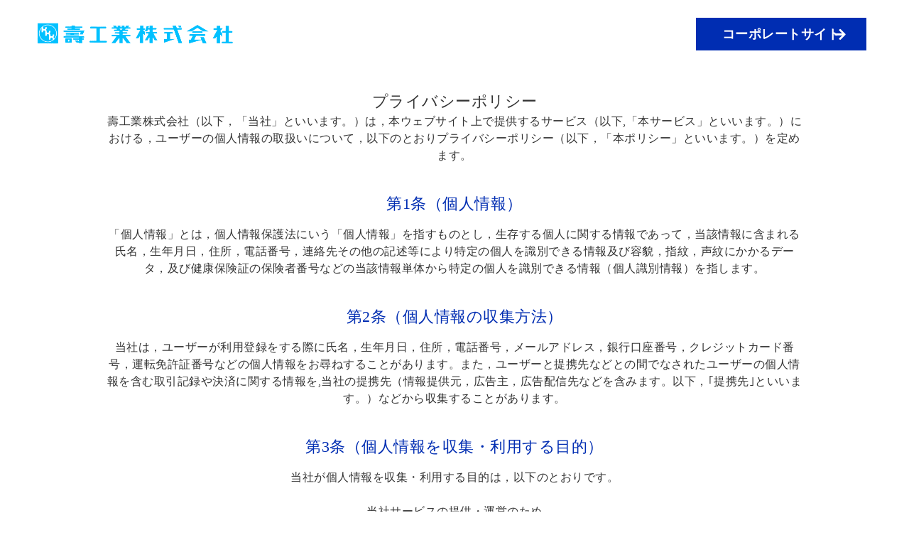

--- FILE ---
content_type: text/css
request_url: https://kotobukikogyo-recruit.com/css/style.css
body_size: 51486
content:
@charset "UTF-8";

@import url(//fonts.googleapis.com/earlyaccess/notosansjp.css);

	body{
		font-family: 'ヒラギノ明朝 Pro W3', '游明朝', serif;
		color:#333;
		letter-spacing: 0.5px;
		background:#fff;
		font-size: 16px;
	}

	.cv .num, .entry .inner, footer, h1.ttl {
		text-align: center
	}

    a{
		text-decoration: none;
	}

	.contact .tel, footer .tel, header .tel {
		font-family: 'ヒラギノ明朝 Pro W3', '游明朝', serif
		font-weight: 900;
	}
	.wrap{
		overflow: hidden;
	}
	h1, h2, h3{
		text-align: center;
	}
	h2, h3{
		font-weight: 400;
		font-size: 22px;
	}
	h2{
		padding-top: 30px;
	}
    h3{
		padding: 15px 0;
        font-weight: 500;
        color: #002DB2;
	}
	p{
		font-weight: 300;
	}

@media screen and (min-width: 768px)  {

	a {
	    text-decoration: none;
	    -webkit-transition: .3s ease-in-out;
	    -moz-transition: .3s ease-in-out;
	    -o-transition: .3s ease-in-out;
	    transition: .3s ease-in-out;
	}

	.sp {
		display: none;
	}

	#page-top {
		display: inline;
		position: fixed;
		bottom: 0;
		right: 3%;
		z-index: 3;
	}

	#page-top a{
		color:rgba(0,0,0,.7);
		font-size:46px;
	}
	.drawer-hamburger-icon, .drawer-hamburger-icon:after, .drawer-hamburger-icon:before {
		background-color: #fff;
	}

	.gnav h1 {
	    max-width: 284px;
	    flex: 1;
	}

	.gnav ul {
	    flex: 1;
    display: flex;
    display: -webkit-flex;
    max-width: 500px;
    margin-left: auto;
justify-content: flex-end;
	}
.gnav ul li {
    width: 50%;
}
	.kv .gnav {
		max-width: 1200px;
		margin: 0 auto;
		box-sizing: border-box;
		padding: 25px 10px;
		display: flex;
		display: -webkit-flex;
    align-items: center;
	}

	.kv_rinen_area_midashi {
	    background: #ccc;
	}

	.kv_rinen_area_midashi_title {
	    width: 440px;
	    margin: 0 auto;
	}

	.kv_rinen_area_contents {
		color: #FFF;
	}

	.kv_rinen_area_contents_list {
	    max-width: 640px;
	    margin: 0 auto;
	    padding: 80px 20px 80px 0;
	}

	.kv_rinen_area_contents_list_title {
	    font-size: 36px;
	    font-weight: 900;
	    margin-bottom: 50px;
	}

	.kv_rinen_area_contents_list_desc {
	    font-size: 18px;
	    line-height: 1.8;
	}

	.kv_about_area_midashi {
	    background: #ccc;
	}

	.kv_about_area_midashi_title {
	    width: 440px;
	    margin: 0 auto;
	}

	.kv_about_area_contents {
		height: 525px;
		background: url(../img/top-about-image.jpg) no-repeat center;
		background-size: cover;
		color: #FFF;
		position: relative;
	}

	.kv_about_area_contents_list {
	    max-width: 1200px;
	    margin: 0 auto;
	}

	.kv_about_area_contents_list_tag {
	    width: 560px;
	    height: 340px;
	    background: url(../img/bg_grid_black_02.png) repeat center;
	    padding: 30px;
	    box-sizing: border-box;
	    top: 50px;
	    position: relative;
	    float: right;
	}

	.kv_about_area_contents_list_title {
	    font-size: 23px;
	    line-height: 2;
	    padding-left: 10px;
	    background: rgba(0,191,255,0.75);
	    text-align: left;
	    font-weight: 900;
	    max-width: 375px;
	    margin-bottom: 20px;
	}

	.kv_about_area_contents_list_desc {
	    font-size: 18px;
	}

	.kv_recruit_area_contents {
		color: #FFF;
		position: relative;
		z-index: 1;
	}

	.kv_recruit_area_contents_list {
	    margin: 0 auto;
	    padding: 30px 20px;
	}

	.kv_recruit_area_contents_image {
		flex: 1;
	}

	.kv_recruit_area_contents_desc {
	    padding: 15px;
	}

	.kv_recruit_area {
	    position: relative;
	}

	.kv_recruit_area_button {
	    max-width: 720px;
	    margin: -60px auto 65px;
	    z-index: 2;
	    position: relative;
	}

	.kv_recruit_area_contents_desc_span {
	    display: inline-flex;
	}

	.kv_recruit_area_contents_desc_sub {
	    font-size: 24px;
	    color: #000;
	    margin-bottom: 10px;
	}

	.kv_recruit_area_contents_desc_block {
	    font-size: 18px;
	    line-height: 1.6;
	    color: #333;
	}

	.kv_recruit_area_contents_button {
	    margin: 20px 0 0;
	    text-align: right;
	}

	.footer_image {
		height: 500px;
		background: url(../img/top-footer-bg.jpg) center;
		background-size: cover;
	}

	.beneath_kv .gnav {
	    max-width: 1200px;
	    margin: 0 auto;
	    display: flex;
	    display: -webkit-flex;
	    max-height: 120px;
	    box-sizing: border-box;
	    padding: 10px 0;
	}

	.beneath_kv02 .gnav {
		width: 1200px;
		margin: 0 auto;
		height: 100px;
	}

	.beneath_kv03 .gnav {
		width: 1200px;
		margin: 0 auto;
		height: 100px;
	}

	.kv .inner {
	    
	    background-size: cover;
	    height: 600px;
	    z-index: 1;
	    position: relative;
	}

	.header-logo {
	    padding: 15px 0;
	}

	h2.ttl {
	    max-width: 1000px;
	    margin: 0 auto 36px;
	    font-size: 50px;
	    font-family: 'ヒラギノ明朝 Pro W3', '游明朝', serif;
	    font-weight: 500;
	    line-height: 1;
	    color: #000;
	    padding-bottom: 20px;
	    border-bottom: #000 1px dashed;
	}

	h2.ttl span {
	    margin-top: 10px;
	    font-size: 24px;
	    color: #000;
	    font-weight: 500;
	    display: block;
	}

	.thanks {
	    max-width: 980px;
			width: 90%;
	    margin: 0 auto;
	    text-align:center;
	}
	.inner_title_top {
	    top: 25%;
	    position: relative;
	    margin: 0 auto;
	    width: 740px;
	}

	.inner_title_top.index {
	    top: 40%;
}
	.inner_title_top_inner {
      text-align:center;
	}
    
    .inner_title_top_inner2 {
      text-align:center;
        position: relative;
        right: -28%;
	}

	.inner_title_bottom {
	    top: 260px;
	    position: relative;
	    margin: 0 auto;
	    width: 750px;
	    color: #FFF;
	    font-size: 48px;
	    background: rgba(199,111,11,0.6);
	    text-shadow: #AE6715 3px 3px;
	    line-height: 1.5;
	    padding-left: 20px;
	}

	.beneath_kv {
	}

	.beneath_kv02 {
	    background: #F28101;
	}

	.beneath_kv03 {
	    background: #F28101;
	}

	.beneath_kv_sub {
	    border-bottom: 1px solid #FFF;
	    color: #FFF;
	}

	.beneath_kv_sub p {
	    width: 1200px;
	    margin: 0 auto;
	    padding-bottom: 3px;
	}

	.beneath_kv .inner {
	    background: url(../img/mainv_pc-bg.png) no-repeat center;
	    background-size: cover;
	    height: 600px;
	    z-index: 1;
	    position: relative;
	}

	.beneath_kv .inner:before {
		z-index: -1;
	    /*content: "";*/
	    position: absolute;
	    width: 49%;
	    background: linear-gradient(to left bottom, rgba(255, 255, 255, 0) 50%, rgba(0, 0, 0, 0.6) 0%) no-repeat left bottom/100% 190%;
	    height: 600px;
	    top: 0;
	    left: 0;
	    overflow: hidden;
	    mix-blend-mode: multiply;
	}

	.beneath_kv .gnav h1 {
		max-width: 600px;
	    min-width: 400px;
	    display: inline-block;
	    margin: 10px 10px 0 0;
	}

	.beneath_kv .gnav ul {
	    padding-top: 20px;
	    display: flex;
	    display: -webkit-flex;
	    max-width: 500px;
	    margin-left: auto;
	}
	.beneath_kv .gnav ul li{
    width:50%;
  }
	.beneath_kv .gnav li:last-child {
		margin-left: 25px;
	}

	.beneath_kv .inner_desc {
	    max-width: 1200px;
	    margin: 0 auto;
	    top: 280px;
	    position: relative;
	}

	.beneath_kv02 .inner {
		background: url(../img/mainv_pc-bg02.jpg) no-repeat center;
	    background-size: cover;
	    height: 700px;
	    z-index: 1;
	}

	.beneath_kv02 .gnav h1 {
	    width: 600px;
	    display: inline-block;
	    margin-top: 10px;
	}

	.beneath_kv02 .gnav ul {
	    float: right;
	    padding-top: 20px;
	    display: flex;
	    display: -webkit-flex;
	}

	.beneath_kv02 .gnav li:last-child {
		margin-left: 25px;
	}

	.beneath_kv02 .inner_desc {
	    width: 1400px;
	    margin: 0 auto;
	}

	.beneath_kv03 .inner {
		background: url(../img/mainv_pc-bg03.jpg) no-repeat center;
	    background-size: cover;
	    height: 700px;
	    z-index: 1;
	}

	.beneath_kv03 .gnav h1 {
	    width: 600px;
	    display: inline-block;
	    margin-top: 10px;
	}

	.beneath_kv03 .gnav ul {
	    float: right;
	    padding-top: 20px;
	    display: flex;
	    display: -webkit-flex;
	}

	.beneath_kv03 .gnav li:last-child {
		margin-left: 25px;
	}

	.beneath_kv03 .inner_desc {
	    width: 1400px;
	    margin: 0 auto;
	}

	.beneath_about_midashi {
		background: #ccc;
	}

	.beneath_about_midashi_title {
	    width: 440px;
	    margin: 0 auto;
	}



	.beneath_pk_list {
	    width: 1200px;
	    margin: 10px auto;
	    font-size: 14px;
	    color: #666666;
	}

	.beneath_logo_area {
	    background: #FFF5EA;
	}

	.beneath_logo_area_contents {
		width: 1200px;
		margin: 0 auto;
		display: flex;
	    display: -webkit-flex;
	    height: 600px;
	}

	.beneath_logo_area_contents_left {
	    width: 600px;
	    padding: 60px 0;
	    text-align: center;
	}

	.beneath_logo_area_contents_left_title {
	    font-size: 32px;
	    border-bottom: 1px solid #F28101;
	    width: 440px;
	    margin: 60px auto 30px;
	}

	.beneath_logo_area_contents_left_desc {
	    width: 410px;
	    margin: 0 auto;
	    font-size: 18px;
	    line-height: 1.8;
	}

	.beneath_logo_area_contents_right {
	    width: 600px;
	}

	.beneath_logo_area_contents_right_block {
		margin: 120px auto;
	    width: 600px;
	    height: 350px;
	    background: #FFF;
	}

	.beneath_about {
	}

	.beneath_about_contents {
		min-height: 465px;
		display: flex;
	    display: -webkit-flex;
	}

	.beneath_about_contents_left {
		flex: 1;
		background: url(../img/beneath_about_image.png);
		background-size: cover;
	}

	.beneath_about_contents_right {
		flex: 1;
		padding: 50px 10px;
	}

	.beneath_about_contents_right_title {
		font-size: 24px;
		font-weight: 900;
		margin-bottom: 30px;
		padding-left: 50px;
	}

	.beneath_about_contents_right_contents {
		font-size: 18px;
		max-width: 530px;
		padding-left: 50px;
	}

	.beneath_point_contents {
		height: 400px;
		background: #f9f9f9;
	}

	.beneath_point_midashi {
		background: #ccc;
	}

	.beneath_point_midashi_title {
	    width: 440px;
	    margin: 0 auto;
	}

	.beneath_point_contents_list {
	    max-width: 760px;
	    margin: 0 auto;
	    display: flex;
	    padding: 20px 0;
	}

	.beneath_point_contents_list_box {
	    height: 360px;
	    max-width: 360px;
	    box-sizing: border-box;
	    border: 4px solid #ccc;
	    background: #000;
	    flex: 1;
	    text-align: center;
	    padding: 80px 0 0 0;
	}

	.beneath_point_contents_list_box:first-child {
		margin-right: 40px;
	}


	.beneath_checkpoint {
	    width: 102%;
	    background: url(../img/recruit_bg.png) repeat-x;
	    background-position-y: 60px;
	    transform: rotate(-3deg);
	    margin-left: -1%;
	    margin-bottom: 60px;
	}

	.beneath_checkpoint_contents {
		width: 1200px;
		margin: 0 auto;
		transform: rotate(3deg);
	}

	.beneath_checkpoint_contents_title_sub {
	    font-weight: bold;
	    text-align: center;
	    margin: 25px 0;
	    font-size: 24px;
	}

	.beneath_checkpoint_contents_list {
	    margin-top: 60px;
	}

	.beneath_checkpoint_contents_list_area {
	    display: flex;
	    display: -webkit-flex;
	}

	.beneath_checkpoint_contents_list_area_title {
	    width: 420px;
	    text-align: center;
	}

	.beneath_checkpoint_contents_list_area_desc_title {
		width: 760px;
	    background: #7EC14D;
	    font-size: 27px;
	    color: #FFF;
	    padding-left: 10px;
	}

	.beneath_checkpoint_contents_list_area_desc_states {
	    font-size: 18px;
	    margin-top: 30px;
	}

	.beneath_hiring {
	    /*height: 560px;*/
	    background: #002DB2 url(../img/hiring-bg.jpg) no-repeat center top;
      background-size:cover;
position:relative;
	}

	.beneath_hiring_contents {
	    max-width: 1200px;
	    padding: 120px 40px;
	    margin: 0 auto;
	    text-align: center;
	}

	.beneath_hiring_contents_area {
	    padding: 40px 0;
	    box-sizing: border-box;
	    display:flex;
    justify-content: space-between;
align-items:center;
	}

	.beneath_hiring_contents_area_list {
    color:#fff;
    text-shadow: #000 0 0 4px;
	}
.beneath_hiring_contents_area_button{
width:45%;
}
.beneath_hiring_contents_area_button a{
margin:15px 0;
}
	.beneath_hiring_contents_ttl{
    font-weight: bold;
    font-size: 36px;
	}

	.beneath_hiring_contents_phone{
	    font-size: 40px;
	    font-weight: bold;
	    font-family: 'ヒラギノ明朝 Pro W3', '游明朝', serif;
	    margin: 20px 0 0;
	}
	.beneath_hiring_contents_notice{
	    font-size: 24px;
	    font-weight: bold;
	}


	.beneath_hiring_contents_area_button {
		margin-bottom: 15px;
	}

	.beneath_jobdescription {
		margin-top: 30px;
	}

	.beneath_jobdescription_contents01 {
	    display: flex;
	    display: -webkit-flex;
max-width:1000px;
margin:auto;
	}

	.beneath_jobdescription_contents01:nth-child(n+2) {
margin-top:30px;
}
	.beneath_jobdescription_contents01_left {
		flex: 1;
	}

	.beneath_jobdescription_contents01_left.pict2{
		flex: 1;
	    background: url(../img/job_image02.png);
	}

	.beneath_jobdescription_contents01_right {
	    flex: 1;
	    padding:  10px 10px 100px;
	}

	.beneath_jobdescription_contents01_right_title {
	    font-size: 24px;
	    font-weight: 900;
	    margin-bottom: 30px;
	    padding-left: 50px;
	}

	.beneath_jobdescription_contents01_right_contents {
	    font-size: 18px;
	    max-width: 530px;
	    padding-left: 50px;
	}

	.beneath_jobdescription_contents02 {
	    height: 465px;
	    display: flex;
	    display: -webkit-flex;
	}

	.beneath_jobdescription_contents02_right {
		flex: 1;
	    background: url(../img/job_image02.png);
	    background-size: cover;
	}

	.beneath_jobdescription_contents02_left {
	    flex: 1;
	    background: url(../img/bg_grid_navy_01.png);
	    padding: 100px 0 0 10px;
	}

	.beneath_jobdescription_contents02_left_title {
	    color: #ccc;
	    font-size: 24px;
	    font-weight: 900;
	    margin-bottom: 30px;
	}

	.beneath_jobdescription_contents02_left_contents {
	    color: #FFF;
	    font-size: 18px;
	    max-width: 530px;
	}

	.beneath_jobdescription_midashi {
		background: #ccc;
	}

	.beneath_jobdescription_midashi_title {
	    width: 440px;
	    margin: 0 auto;
	}

	.beneath_jobdescription_contents02_left_area {
	    max-width: 580px;
	    float: right;
	    padding-right: 50px;
	}

	.beneath_career {
	}

	.beneath_career_midashi {
		background: #ccc;
	}

	.beneath_career_midashi_title {
	    width: 440px;
	    margin: 0 auto;
	}

	.mb20 {
		margin-bottom: 20px;
	}


	.beneath_career_contents {
		background: url(../img/bg_grid_blue_01.png);
		min-height: 380px;
	}

	.beneath_career_contents_image {
	    max-width: 1080px;
	    margin: 0 auto;
	    padding: 40px 0px;
	}

	.beneath_career_contents_area {
	    margin-top: 70px;
	    text-align: center;
	}


	.beneath_welfare_midashi {
		background: #ccc;
	}

	.beneath_welfare_midashi_title {
	    width: 440px;
	    margin: 0 auto;
	}

	.beneath_welfare_contents_area {
	    max-width: 1200px;
	    margin: 0 auto;
	    display: flex;
      justify-content: center;
	    padding: 20px 10px;
	}

	.beneath_welfare_contents_area_list {
	    max-width: 350px;
	    box-sizing: border-box;
	    flex: 1;
	    margin-right: 20px;
	    text-align: center;
	    padding: 30px 0 0 0;
	}

	.beneath_welfare_contents_area_list:last-child {
		margin-right: 0;
	}

	.beneath_interview {
	}

	.beneath_interview_midashi {
		background: #ccc;
	}

	.beneath_interview_midashi_title {
	    width: 440px;
	    margin: 0 auto;
	}

	.beneath_interview_contents_list01 {
		display: flex;
max-width:1000px;
margin:auto;
	}

	.beneath_interview_contents_list01_image {
		flex: 1;
		background-size: cover;
		position: relative;
	}
	.beneath_interview_contents_list01_image.pict2 {
		background: url(../img/interview_image02.png) no-repeat center;
	}

	.beneath_interview_contents_list01_image_box {
    position: relative;
    display: inline-block;
    padding: 30px;
    font-size: 36px;
    color: #fff;
    font-weight: bold;
    text-shadow: #000 0 0 4px;
	}

	.beneath_interview_contents_list01_contents {
		flex: 1;
		padding-bottom: 20px;
	}

	.beneath_interview_contents_list01_contents_box {
	    max-width: 560px;
	    padding: 20px 30px;
	    background: rgba(0,0,0,0.5);
	    margin: 20px 0 0 20px;
	}

	.beneath_interview_contents_list01_contents_box_title {
	    font-size: 21px;
	    font-weight: 900;
	    line-height: 2;
	}

	.beneath_interview_contents_list01_contents_box_contents {
	    font-size: 18px;
	}

	.beneath_interview_contents_list02 {
		display: flex;
		min-height: 600px;
	}

	.beneath_interview_contents_list02_image {
		flex: 1;
		background: url(../img/interview_image02.png) no-repeat center;
		background-size: cover;
		position: relative;
	}

	.beneath_interview_contents_list02_image_box {
	    position: relative;
	    top: 200px;
	}

	.beneath_interview_contents_list02_contents {
		flex: 1;
		background: url(../img/bg_grid_navy_01.png) repeat;
		padding-bottom: 20px;
	}

	.beneath_interview_contents_list02_contents_box {
	    max-width: 560px;
	    padding: 20px 30px;
	    background: rgba(0,0,0,0.5);
	    float: right;
	    margin: 20px 20px 0 0;
	}

	.beneath_interview_contents_list02_contents_box_title {
	    color: #ccc;
	    font-size: 21px;
	    font-weight: 900;
	    line-height: 2;
	}

	.beneath_interview_contents_list02_contents_box_contents {
	    color: #FFF;
	    font-size: 18px;
	}

	.beneath_message {
padding-top:100px;
	}

	.beneath_message_midashi {
		background: #ccc;
	}

	.beneath_message_midashi_title {
	    width: 440px;
	    margin: 0 auto;
	}

	.beneath_message_contents {
	}

	.beneath_message_contents_list {
	    max-width: 1000px;
	    margin: 0 auto;
	    display: flex;
	    position: relative;
	}

	.beneath_message_contents_list_left {
	    font-size: 36px;
	    color: #FFF;
	    top: 50px;
	    position: relative;
	    left: 50px;
      text-shadow:#000 0 0 4px;
	}

	.beneath_message_contents_list_right {
	    margin-left: auto;
	    position: absolute;
	    bottom: 0;
	    right: 0;
	}

	.beneath_message_desc {
		min-height: 340px;
	}

	.beneath_message_desc_contents {
		max-width: 1200px;
		margin: 0 auto;
		display: flex;
	}

	.beneath_message_desc_left {
		flex: 1;
		padding-top: 50px;
	}

	.beneath_message_desc_left_box {
	    font-size: 24px;
	    color: #001F5F;
	    line-height: 1.3;
	    margin: 0 10px 20px 20px;
	    font-weight: 500;
	}

	.beneath_message_desc_right {
		flex: 1;
		padding: 30px 0;
	}

	.beneath_message_desc_right_contents {
	    font-size: 18px;
	    font-weight: 500;
	    line-height: 2;
	    color: #000;
	    max-width: 510px;
	    margin: 0 auto;
	}
	.beneath_message_contents_list_right .name{
    display: block;
    padding: 30px;
    font-size: 36px;
    color: #fff;
    font-weight: bold;
    background: rgba(0,0,0,.7);
    text-shadow: #000 0 0 4px;
  }

	.beneath_message_contents_list_right .name small{
    display: inline-block;
    font-size: 24px;
  }

.beneath_message_desc_subject {
	    font-size: 24px;
    font-weight: bold;
	    margin-bottom: 1em;
	}

	.beneath_guideline {
	}

	.beneath_guideline_contents {
	}

	.beneath_guideline_midashi {
		background: #ccc;
	}

	.beneath_guideline_midashi_title {
	    width: 440px;
	    margin: 0 auto;
	}

	.beneath_guideline_contents_table table {
		background: #FFF;
		max-width: 1000px;
		margin: 0 auto;
	}

	.beneath_guideline_contents_table table th, .beneath_guideline_contents_table table td {
	    padding: 40px 10px;
	    border-bottom: dotted 1px #ccc;
	}

	.beneath_guideline_contents_table a {
	    text-decoration: none;
	}

	.beneath_entry {
	}

	.beneath_entry_midashi {
		background: #ccc;
	}

	.beneath_entry_midashi_title {
	    width: 440px;
	    margin: 0 auto;
	}

	.beneath_entry_contents  {
		padding: 0 0 30px;
	}

	.entry_form_contents {
	    margin: 0 auto;
	    max-width: 1000px;
	    padding: 0 30px;
	}

	.entry_form_contents form {
	    max-width: 1000px;
	    margin: 0 auto;
	    text-align: left;
	}

	.entry_form_contents form dl {
	    margin-bottom: 55px;
	}

	.entry_form_contents form dt {
	    margin: 0 10px 10px 0;
	    font-weight: bold;
	}

	.entry_form_contents form dl.first {
	    display: flex;
	    align-items: center;
	}

	.entry_form_contents form dl.list dt {
	    font-weight: 500;
	}

	.entry_form_contents form dl.list dt {
	    font-weight: bold;
	    padding: 12px 5px 0 0;
	    vertical-align: top;
	}

	.entry_form_contents form dl.first dd {
	    font-weight: bold;
	    font-size: 28px;
	}

	.entry_form_contents form input[type="text"], 
    .entry_form_contents form input[type="tel"], 
    .entry_form_contents form input[type="email"], 
    .entry_form_contents form input[type="number"], 
    .entry_form_contents form textarea {
	    max-width: 1000px;
	    width: 100%;
	    padding: 10px 20px;
	    background: #fff;
	    border-radius: 4px;
	    font-size: 1.5em;
	}

	.entry_form_contents form select {
	    padding: 20px;
	    background: #fff;
	    border: #bbb solid 1px;
	    border-radius: 3px;
	}

	.entry_form_contents form .sbtn input {
	    border: 0px;
	    width: 500px;
	    background: #002DB2 url(../img/icon_arrow01.png) 95% no-repeat;
	    color: #fff;
	    font-size: 26px;
	    font-weight: 600;
	    padding: 25px 0;
        cursor: pointer;
	}
    
    .entry_form_contents form .sbtn input:hover {
	    opacity: 0.7;
	}

	.entry_form_contents form .sbtn {
		text-align: center;
	}

	.entry_form_contents form dt span {
	    display: inline-block;
	    line-height: 1em;
	    background: #f5a500;
	    color: #fff;
	    font-size: 0.85em;
	    font-weight: normal;
	    padding: 6px;
	    margin: 0 0 0 15px;
	}

	.recruit {
	    width: 100%;
	    margin: 100px 0 0;
	}

	.recruit_contents {
		width: 1200px;
		margin: 0 auto;
		background: url(../img/top_contents_bg02.png) bottom no-repeat;
		padding: 0 0 100px;
	}

	.recruit_contents_title {
	    width: 285px;
	    height: 60px;
	    margin: 0 auto 50px;
	    background: url(../img/kv_logo_title_bg.png) bottom no-repeat;
	    text-align: center;
	    font-size: 36px;
	}

	.recruit_contents_area {
	    display: flex;
	    display: -webkit-flex;
	    -webkit-justify-content: flex-start;
    	justify-content: flex-start;
    	height: 450px;
    	margin-bottom: 40px;
	}

	.recruit_contents_area_image {
        width: 600px;
        height: 450px;
    }

    .area_image01 {
        background: url(../img/recruit_img01.png) no-repeat;
    }

    .area_image02 {
        background: url(../img/recruit_img02.png) no-repeat;
    }

    .area_image03 {
        background: url(../img/recruit_img03.png) no-repeat;
    }

    .recruit_contents_area_image_title {
	    width: 100px;
	    height: 100px;
	    border: 1px solid #F28101;
	    background: #FFF;
	    text-align: center;
	    padding: 35px 0;
	}

	.recruit_contents_area_desc {
	    width: 600px;
	    background: url(../img/recruit_contents_bg.png) no-repeat;
	    background-position-y: 60px;
	}

	.recruit_contents_area_desc_title {
		color: #F28003;
	    line-height: 1.3;
	    font-size: 24px;
	    font-weight: bold;
	    padding-left: 70px;
	    margin: 100px 0 20px;
	}

	.recruit_contents_area_desc_detail {
	    font-size: 18px;
	    line-height: 1.5;
	    padding: 0 70px;
	    min-height: 100px;
	}

	.recruit_contents_area_desc_button {
	    width: 540px;
	    margin: 30px auto;
	}

	.mt60 {
		margin-top: 60px;
	}

	.mb30 {
		margin-bottom: 30px;
	}



	a[href^="tel:"] {
		pointer-events: none
	}

	.telpopup-open{
		pointer-events: none
	}

	footer {
	}

	.footer_contents {
	    max-width: 1200px;
	    margin: 0 auto;
	    display: flex;
	}

	.footer_copyright {
	    background: #002DB2;
	    font-size: 12px;
	    line-height: 20px;
	    padding: 30px 0;
	    color: #FFF;
	}

	.footer_contents_logo {
	    flex: 1;
	    padding: 30px;
	}

	.footer_contents_about {
		font-size: 16px;
		line-height: 2;
		padding-top: 15px;
		flex: 3;
		text-align: left;
		margin-right: 15px;
	}

	.footer_contents_about span {
	    font-size: 21px;
	    font-weight: bold;
	}

	.footer_contents_about p:first-child {
	    margin-bottom: 10px;
	}

	.footer_contents_btn {
		flex: 3;
	    padding-top: 30px;
	}

	.footer_contents_recruit {
	    display: flex;
	    justify-content: space-between;
	    width: 450px;
	    margin: 50px auto;
	}

	.footer_contents_button {
	    flex: 2;
	    top: 50px;
	    position: relative;
	    margin-right: 10px;
	}


}


@media screen and (max-width:767px) {

	.kv .inner {
		display: none;
	}

	.pc {
	    display: none;
	}

	body {
		font-size: 16px;
	}

	header.nav {
		width: 100%;
		position: fixed;
		background: #002DB2;
		left: 0;
		top: 0;
		z-index: 2
	}

	ul.lcmenu1 {
		display: flex;
		align-items: center;
		padding-top: 10px;
		padding-bottom: 10px;
		padding-left: 10px
	}
	ul.lcmenu1 li {
		margin: 0 3px
	}
	ul.lcmenu1 li img {
		width: auto;
		height: 30px
	}
	ul.lcmenu1 li:first-child {
		border: 2px solid #fff;
		border-radius: 5px;
		height: 30px;
		width: 30px;
		text-align: center;
		line-height: 30px;
		font-size: 18px;
		margin-right: 5px;
		color:#002DB2;
	}
	ul.lcmenu1 .entry a {
		color:#002DB2;
    background:#fff;
		border: #fff 2px solid;
		padding: 4px 10px;
		border-radius: 4px;
		font-size: 16px;
	}
	ul.lcmenu1 li:first-child a {
		display: block;
		color: #fff
	}

	.entry h1{
		max-width: 146px;
		width: 100%;
		margin: 0 auto;
	}
	.entry h2 {
		padding-bottom:30px;
		border-bottom: #866026 1px solid;
		text-align: center;
		margin-bottom: 35px;
	}

	.drawer-nav {
		background-color: #002DB2;
		color: #fff;
		z-index: 9999
	}
	.drawer-hamburger {
		background: #dbe4ff!important;
		padding: 9px 0 0;
		height: 41px;
		font-size: 12px;
		width: 72px;
		text-align: center;
		line-height: 1.4;
		font-weight: 700
	}
	.drawer-nav ul li {
		border-bottom: 1px solid rgba(255, 255, 255, .4);
		font-size: 13px;
		font-weight: 700
	}
	.drawer-nav ul li:last-child a:before {
		content: ""
	}
	.drawer-nav ul li a {
		color: #fff;
		display: block;
		padding: 17px 15px
	}
	.drawer--right{
		right: 25rem;
	}

	.telpopup-open,
	.telpopup-close {
	cursor: pointer;
	}
	#telpopup-frame{
		background:rgba(0,0,0,0.6);
		width:100%;
		height:100%;
		position:fixed;
		top:0;
		left:0;
		z-index:999999;
	}
	#telpopup-frame-inner{
		position: fixed;
		width:90%;
		top: 50%;
		left: 50%;
		-moz-transform: translate(-50%, -50%);
		-webkit-transform: translate(-50%, -50%);
		-o-transform: translate(-50%, -50%);
		-ms-transform: translate(-50%, -50%);
	}
	.telpopup-close{
		padding:30px 0 0 0;
	}
	.telpopup-close img{
		vertical-align:bottom;
	}
	.telpopup-close a{
		font-size:0.9rem;
		line-height:1.0;
		text-decoration:none;
		background:#fff;
		border-radius:5px;
		display:block;
		text-align:center;
		padding:20px 0;
		color:#002DB2;
		font-weight:bold;
	}
	#telpopup-gotel{
		font-size:0.9rem;
		line-height:1.7;
		text-decoration:none;
		background:#002DB2;
		border-radius:5px;
		display:block;
		text-align:center;
		padding:20px 15px 18px;
		color:#fff;
	}
	#telpopup-shop{
		font-size:1.2rem;
		line-height:1.7;
	}
	#telpopup-gotel img{
		vertical-align:baseline;
	}
	#telpopup-gotel a{
		color:#fff;
		font-size:1.75rem;
		line-height:1.7;
		font-weight: 900;
		font-family: 'ヒラギノ明朝 Pro W3', '游明朝', serif;
		/* color: #fff;*/
	}
	#telpopup-stelb{
		padding:10px 0 5px 0;
	}
	#telpopup-stelb dl{
		margin:0 0 10px 0;
	}
	#telpopup-stelb dt{
		font-weight:bold;
		line-height:1em;
	}
	#telpopup-stelb dd:last-of-type{
		font-size:0.9em;
	}
	.tellink{
		pointer-events:none;
		text-decoration:none;
		color:#fee645;
	}

	.kv_logo_area {
		position: relative;
	    text-align: center;
	}

	.kv_logo_title {
	    width: 90%;
	    height: 50px;
	    margin: 0 auto 30px;
	    background: url(../img/kv_logo_title_bg.png) bottom no-repeat;
	    text-align: center;
	    font-size: 25px;
	}

	.kv_logo_desc {
	    width: 90%;
	    margin: 0 auto 50px;
	}

	.kv_logo_image {
	    width: 90%;
	    margin: 0 auto;
	    height: auto;
	}

	.kv_rinen_area_midashi {
		background: #ccc;
		text-align: center;
		padding: 0 20px;
	}


	.kv_rinen_area_contents_list_title {
	    text-align: center;
	    font-size: 24px;
	    font-weight: 900;
	    color: #FFF;
	    padding: 20px 0 30px;
	}

	.kv_rinen_area_contents_list_desc {
	    color: #FFF;
	}

	.kv_rinen_area_contents_list_desc br {
		
	}

	.kv_rinen_area_contents_list {
	    padding: 0 20px 30px;
	}

	.kv_about_area_midashi {
		background: #ccc;
		text-align: center;
		padding: 0 20px;
	}

	.kv_about_area_contents {
	    background: url(../img/about_image.png) top center;
	    padding: 50px 20px 50px 100px;
	    background-size: cover;
	}

	.kv_about_area_contents_list {
	    max-width: 450px;
	    margin-left: auto;
	    padding: 20px;
	    background: url(../img/bg_grid_black_02.png);
	}

	.kv_about_area_contents_list_title {
	    background: rgba(0,191,255,0.75);
	    color: #FFF;
	    font-size: 21px;
	    font-weight: 500;
	    line-height: 1;
	    padding: 10px 0 10px 10px;
	}

	.kv_about_area_contents_list_desc {
	    color: #FFF;
	    line-height: 1.5;
	    padding: 20px 0;
	}

	.kv_recruit_area_button {
	    position: relative;
	    z-index: 2;
	    margin: -30px 0 0 0px;
	    padding: 0 30px;
	}

	.kv_recruit_area {
	    position: relative;
	}


	.kv_recruit_area_contents {
		z-index: 1;
	}

	.kv_recruit_area_contents_image img {
	    width: 100%;
	}

	.kv_recruit_area_contents_image {
	    max-height: 300px;
	    overflow: hidden;
	}

	.kv_recruit_area_contents_desc {
	    margin: 20px 0 0;
	    padding: 15px;
	}

	.kv_recruit_area_contents_desc_span {
	    display: flex;
	}

	.kv_recruit_area_contents_desc_span_list {
	    background: #000;
	    padding: 0 10px;
	    margin-right: 10px;
	    color: #FFF;
	    font-size: 20px;
	    font-weight: 500;
	}

	.kv_recruit_area_contents_desc_span_list span {
	}


	.kv_recruit_area_contents_desc_sub {
	    font-size: 20px;
	    color: #000;
	}

	.kv_recruit_area_contents_desc_block {
	    padding: 15px 0;
	}


	.recruit_contents_title {
	    width: 90%;
	    height: 50px;
	    margin: 0 auto 30px;
	    background: url(../img/kv_logo_title_bg.png) bottom no-repeat;
	    text-align: center;
	    font-size: 25px;
	}

	.recruit_contents_area {
		width: 90%;
		margin: 0 auto;
	}

	.recruit_contents_area_desc {
	    background: rgba(255,244,234,0.5);
	    padding: 20px 10px;
	    box-sizing: border-box;
	    margin: 20px 0;
	}

	.recruit_contents_area_desc_title {
	    color: #F28003;
	    line-height: 2;
	    font-size: 18px;
	    font-weight: bold;
	    margin: 20px 0;
	}

	.recruit_contents_area_desc_detail {
	    font-size: 14px;
	    line-height: 1.5;
	    padding: 0 10px;
	    margin-bottom: 20px;
	}

	.kv_recruit_area_contents_button {
	    text-align: center;
	}

	footer {
	}

	footer .inner{
		padding: 40px 0 20px;
	}
	footer .inner .flexbox img{
		width: 92.5px;
		margin: 0 auto 25px;
	}
	footer .inner .flexbox p{
		width: 240px;
		margin: 0 auto;
		font-size: 12px;
		text-align: center;
	}
	footer .inner .flexbox p span{
		font-size: 14px;
		font-weight: bold;
		padding-bottom: 30px;
	}
	footer .inner .flexbox span.small {
		font-size: 10px;
		font-weight: normal;
		padding-bottom: 0;
		line-height: 6;
	}

	.footer_contents {
	}

	.footer_contents_logo {
		width: 90%;
		margin: 0 auto;
		-webkit-box-ordinal-group: 2;
	    -webkit-order: 1;
	    -ms-flex-order: 1;
	    order: 1;
	}

	.footer_contents_button {
	    margin-bottom: 15px;
	}

	.footer_contents_logo img {
	    margin: 25px auto;
    }

	.footer_contents_about {
		width: 90%;
		margin: 0 auto;
		-webkit-box-ordinal-group: 3;
	    -webkit-order: 2;
	    -ms-flex-order: 2;
	    order: 2;
	}

	.footer_contents_btn {
		width: 90%;
		margin: 0 auto 20px;
		-webkit-box-ordinal-group: 4;
	    -webkit-order: 4;
	    -ms-flex-order: 4;
	    order: 4;
	}

	.footer_contents_btn img {
		width: 100%;
		max-width: 280px;
	}

	.footer_contents_about {
		font-size: 14px;
		margin-bottom: 20px;
	}

	.footer_contents_about span {
		font-weight: bold;
	}

	#page-top {
	    display: inline;
	    position: fixed;
	    bottom: 0;
	    right: 3%;
	    z-index: 3;
      font-size: 46px;
	}

	.footer_sns {
	    display: flex;
	    width: 80px;
	    margin: 0 auto 20px;
	}

	.footer_sns_ame {
	    margin-left: 20px;
	}

	.footer_copyright {
	    background: #002DB2;
	    font-size: 12px;
	    line-height: 20px;
	    padding: 20px 0;
	    color: #FFF;
	}

	.kv_logo {
	    width: 30%;
	    margin: 0 auto;
	}

	.kv_logo img {
		width: 100%;
	}

	.pc {
	    display: none;
	}

	.beneath_logo_area {
	    background: #FFF5EA;
	}

	.beneath_logo_area_contents_left_logo {
		width: 30%;
	    margin: 0 auto;
	}

	.beneath_logo_area_contents_left_logo img {
		width: 100%;
	}

	.beneath_logo_area_contents_left_title {
	    font-size: 25px;
	    border-bottom: 1px solid #F28101;
	    width: 90%;
	    margin: 30px auto 15px;
	    text-align: center;
	}

	.beneath_logo_area_contents_left_desc {
	    width: 80%;
	    margin: 0 auto 20px;
	    font-size: 14px;
	    line-height: 1.8;
	    text-align: center;
	}

	.beneath_logo_area_contents_right {
		width: 90%;
		margin: 0 auto;
	}

	.beneath_pk {
	    padding: 15px 10px;
	    font-size: 13px;
	}

	.beneath_about_midashi {
	    background: #ccc;
	    text-align: center;
	    padding: 0 20px;
	}

	.beneath_about_contents {
	    display: flex;
	    flex-direction: column;
	    flex-wrap: wrap;
	}

	.beneath_about_contents_left {
	    background: url(../img/beneath_about_image.png);
	    min-height: 300px;
	    background-size: cover;
	}

	.beneath_about_contents_right {
	    padding: 30px 20px;
	}

	.beneath_about_contents_right_title {
	    font-size: 21px;
	    font-weight: 900;
	    line-height: 1.2;
	}

	.beneath_about_contents_right_contents {
	    padding: 20px 0 0;
	}

	.beneath_point_midashi {
		background: #ccc;
	    text-align: center;
	    padding: 0 20px;
	}

	.beneath_point_contents_list_box {
	    height: 300px;
	    max-width: 300px;
	    box-sizing: border-box;
	    border: 4px solid #ccc;
	    background: #000;
	    flex: 1;
	    text-align: center;
	    padding: 50px 0 0 0;
	    margin-bottom: 15px;
	}

	.beneath_point_contents_list_box:last-child {
		margin-bottom: 0;
	}

	.beneath_point_contents {
		background: url(../img/bg_grid_blue_01.png);
		padding: 30px 20px;
	}

	.beneath_point_contents_list {
	    margin: 0 auto;
	    max-width: 300px;
	}

	.beneath_hiring {
      background: url(../img/hiring-bg_sp.jpg) no-repeat center center;
      background-size: cover;
	    padding: 40px 15px;
	    margin-bottom: 30px;
	}

	.beneath_hiring_contents_area {
		padding: 20px 0px;
		text-align: center;
	}

	.beneath_hiring_contents_area_list {
	    margin-bottom: 20px;
	    color:#fff;
	    text-shadow: #000 0 0 4px;
	}
		.beneath_hiring_contents_ttl{
	    font-weight: bold;
	    font-size:22px;
		}

		.beneath_hiring_contents_phone{
		    font-size: 38px;
		    font-weight: bold;
		    margin: 20px 0 10px;
		}
		.beneath_hiring_contents_notice{
		    font-weight: bold;
		}

	.beneath_hiring_contents_area_button a{
	    margin-bottom: 15px;
	}

	.beneath_jobdescription_midashi {
		background: #ccc;
	    text-align: center;
	    padding: 0 20px;
	}

	.beneath_jobdescription_contents01_left {
	}

	.beneath_jobdescription_contents01_left.pict2 {
	    background: url(../img/job_image02.png) center;
	}

	.beneath_jobdescription_contents01_right {
	    padding: 30px 20px;
	}

	.beneath_jobdescription_contents01_right_title {
	    font-size: 21px;
	    font-weight: 900;
	    line-height: 1.2;
	}

	.beneath_jobdescription_contents01_right_contents {
	    padding: 20px 0 0;
	}

	.beneath_jobdescription_contents02 {
	    display: flex;
	    flex-direction: column;
	    flex-wrap: wrap;
	}

	.beneath_jobdescription_contents02_right {
		min-height: 300px;
	    background: url(../img/job_image02.png) center;
	    background-size: cover;
	    order: 1;
	}

	.beneath_jobdescription_contents02 {
	    display: flex;
	    flex-direction: column;
	    flex-wrap: wrap;
	}

	.beneath_jobdescription_contents02_left {
		padding: 30px 20px;
    	background: url(../img/bg_grid_navy_01.png);
	    order: 2;
	}

	.beneath_jobdescription_contents02_left_title {
	    color: #ccc;
	    font-size: 21px;
	    font-weight: 900;
	    line-height: 1.2;
	}

	.beneath_jobdescription_contents02_left_contents {
		color: #FFF;
	    padding: 20px 0 0;
	}

	.beneath_career_midashi {
		background: #ccc;
	    text-align: center;
	    padding: 0 20px;
	}

	.beneath_career {
	}

	.beneath_career_contents {
	    padding: 30px 20px;
	    background: url(../img/bg_grid_blue_01.png);
	}

	.beneath_welfare_midashi {
		background: #ccc;
	    text-align: center;
	    padding: 0 20px;
	}

	.beneath_welfare_contents_area_list {
	    margin-bottom: 20px;
	    text-align: center;
	}

	.beneath_welfare_contents_area {
	    width: 300px;
	    margin: 0 auto;
	}

	.beneath_welfare_contents {
	    padding: 20px 10px;
	}

	.beneath_interview_midashi {
		background: #ccc;
	    text-align: center;
	    padding: 0 20px;
	}


	.beneath_interview_contents_list01_image.pict2 {
	    background: url(../img/interview_image02_sp.png) top left;
	    background-size: cover;
	}

	.beneath_interview_contents_list01_contents {
	    padding: 20px;
	}

	.beneath_interview_contents_list01_contents_box {
	    background: rgba(0,0,0,0.5);
	    margin-bottom: 15px;
	    padding: 10px 15px;
	}

	.beneath_interview_contents_list01_contents_box_title {
		font-size: 21px;
		font-weight: 900;
	}

	.beneath_interview_contents_list01_contents_box_contents {
	    padding: 10px 0 0 0;
	}

	.beneath_interview_contents_list01_contents_box:last-child {
		margin-bottom: 0;
	}

	.beneath_interview_contents_list02 {
	  display: flex;
	  flex-direction: column;
	  flex-wrap: wrap;
	}

	.beneath_interview_contents_list02_contents {
	    order: 2;
	    padding: 20px;
        background: url(../img/bg_grid_navy_01.png);
	}

	.beneath_interview_contents_list02_image {
	    order: 1;
	    min-height: 300px;
	    background: url(../img/interview_image02_sp.png) top right;
	    background-size: cover;
	    position: relative;
	}

	.beneath_interview_contents_list02_image_box {
	    position: absolute;
	    width: 50%;
	    bottom: 0;
	}

	.beneath_interview_contents_list02_contents_box {
	    background: rgba(0,0,0,0.5);
	    margin-bottom: 15px;
	    padding: 10px 15px;
	}

	.beneath_interview_contents_list02_contents_box_title {
	    color: #ccc;
	    font-size: 21px;
	    font-weight: 900;
	}

	.beneath_interview_contents_list02_contents_box_contents {
	    color: #FFF;
	    padding: 10px 0 0 0;
	}

	.beneath_message_midashi {
	    background: #ccc;
	    text-align: center;
	    padding: 0 20px;
	}

	.beneath_message_contents {
	}

	.beneath_message_contents_list {
	}

	.beneath_message_contents_list_left {
	    position: relative;
	    font-size: 21px;
	    color: #FFF;
	    text-shadow: #000 1px 1px 2px;
	}

	.beneath_message_contents_list_right {
	    position: relative;
	}
	.beneath_message_contents_list_right .name{
    display: inline-block;
    padding: 0px 30px;
    font-size: 26px;
    color: #fff;
    font-weight: bold;
    background: url(../img/bg_grid_black_01.png);
    text-shadow: #000 0 0 4px;
  }
	.beneath_message_contents_list_right .name small {
	    font-size: 18px;
      margin-right: 1em;
	}
	.beneath_message_desc {
		padding: 30px 15px;
	}

.beneath_message_desc_subject {
	    font-size: 21px;
    font-weight: bold;
	    margin-bottom: 1em;
	}

	.beneath_message_desc_left {
	    font-size: 21px;
	    text-align: center;
	    color: #001F5F;
	}

	.beneath_message_desc_left_box {
	    margin-bottom: 15px;
	}

	.beneath_message_desc_right_contents {
	    max-width: 420px;
	    margin: 0 auto;
	    font-weight: 500;
	}

	.beneath_guideline_midashi {
	    background: #ccc;
	    text-align: center;
	    padding: 0 20px;
	}

	.beneath_guideline_contents_table table {
	    background: #FFF;
	    width: 100%;
	    margin: 0 auto;
	    font-size: 14px;
	}

	.beneath_guideline_contents_table table th, .beneath_guideline_contents_table table td {
	    padding: 20px 5px;
	    border-bottom: dotted 1px #ccc;
	}

	.beneath_guideline_contents_table table th {
		width: 35%;
	}

	.beneath_guideline_contents_title_sub {
	    text-align: center;
	    margin: 15px 0;
	    font-size: 20px;
	}

	.beneath_entry_midashi {
	    background: #ccc;
	    text-align: center;
	    padding: 0 20px;
	}

	.beneath_entry {
	    position: relative;
	    overflow: hidden;
	    padding: 20px 0;
	}

	.entry_form_contents {
	    padding: 0 20px;
	}
	.beneath_entry_contents_title_sub {
	    text-align: center;
	    margin: 15px 0;
	    font-size: 20px;
	}

	.entry_form_contents form {
	    padding: 40px 0 0 0;
	    margin: 0 auto;
	    text-align: left;
	}

	.entry_form_contents form dl.first {
	    display: flex;
	    align-items: center;
	}

	.entry_form_contents form dl.first dt {
		margin-bottom: 0 !important;
		margin-right: 10px;
	}

	.entry_form_contents form dl.list dt {
	    font-weight: bold;
	    font-size: 14px;
	    vertical-align: top;
	    margin-bottom: 10px;
	}

	.entry_form_contents form dl.first dd {
	    font-weight: bold;
	    font-size: 20px;
	}

	.entry_form_contents form dl {
	    margin-bottom: 25px;
	}

	.entry_form_contents form dt span {
	    display: inline-block;
	    line-height: 1em;
	    background: #f5a500;
	    color: #fff;
	    font-size: 0.85em;
	    font-weight: normal;
	    padding: 6px;
	    margin: 0 0 0 15px;
	}

	.entry_form_contents form input[type="text"], 
    .entry_form_contents form input[type="tel"], 
    .entry_form_contents form input[type="email"], 
    .entry_form_contents form input[type="number"], 
    .entry_form_contents form textarea {
	    width: 100%;
	    padding: 10px 20px;
	    background: #fff;
	    border: #bbbbbb solid 1px;
	    border-radius: 4px;
	    font-size: 1.5em;
	    box-sizing: border-box;
	}

	.entry_form_contents form select {
	    padding: 20px;
	    background: #fff;
	    border: #bbb solid 1px;
	    border-radius: 3px;
	    box-sizing: border-box;
	}

	.entry_form_contents form .sbtn input {
	    border: 0px;
	    width: 100%;
	    background: #002DB2 url(../img/icon_arrow01.png) 95% no-repeat;
	    color: #fff;
	    font-size: 20px;
	    font-weight: 600;
	    padding: 15px 0;
	}

	.mb20 {
		margin-bottom: 20px;
	}

.thanks {
    padding-top: 64px;
		margin:0 auto;
		width:90%;
}

}


.btn{
display:inline-block;
position:relative;
width:100%;
box-sizing:border-box;
color:#fff !important;
font-weight:bold;
text-align:center;
background-color:#000;
}

.btn:hover{
opacity:.7;
}

.btn-header{
font-size:18px;
line-height:46px;
max-width:240px;
}
.btn-header::after{

font-family:"Font Awesome 5 Free";
content:"\f061";
position:absolute;
top:50%;
right:.5em;
transform:translateY(-50%);
    padding-right: 20px;
}

.btn-content{
font-size:24px;
line-height:60px;
/*max-width:230px;*/
white-space: nowrap;
color:#002DB2 !important;
position:relative;
background-color: transparent;
}

.btn-content i{
position:absolute;
top:-30px;
left:14px;
color:#900;
text-shadow:0 0 2px #fff;
}

.btn-contact{
font-size:36px;
line-height:88px;
border-width:6px;
max-width:600px;
}
.btn-contact::after{

font-family:"Font Awesome 5 Free";
content:"\f061";
position:absolute;
top:50%;
right:1.5em;
transform:translateY(-50%);

}

.btn-entry,
.btn-info{
background-color:#002DB2;
}

.btn-guide{
background-color:#00c1ff;

}

.pc-mv{
width:100%;
height:100%;
    position: absolute;
    top:0;
    left: 50%;
transform:translateX(-50%);
object-fit:cover;
}


@media screen and (max-width: 768px)  {
	.btn-contact {
    font-size: 28px;
    line-height: 60px;
  }
}

.footer_image::before {
    display: block;
    content: '';
    height: 50px;
    width: 100%;
    position: absolute;
    top:0;
    left: 0;
    background: linear-gradient(to top left, transparent 50%, #F7F4F2 50.5%) no-repeat top left/100% 100%;
}

.footer_image::after {
    display: block;
    content: '';
    height: 100px;
    width: 100%;
    position: absolute;
    bottom:0;
    left: 0;
    background: linear-gradient(to top left, #fff 50%, transparent 50.5%) no-repeat top left/100% 100%;
}

.mv-copy{
display:inline-block;
font-size:36px;
font-weight:700;
color:#fff;
padding-top:10%;
}

.kv_rinen_area{
		background:#002DB2;
    color:#fff;

}

.kv_rinen_area_contents {
display:flex;
align-items:center;
max-width:1000px;
margin:auto;
}

.kv_recruit_area {
    position: relative;
    background: #F7F4F2;
padding-top:100px;
}

.kv_recruit_area:before {
    display: block;
    content: '';
    height: 100px;
    width: 100%;
    position: absolute;
    top: 0;
    left: 0;
    background: linear-gradient(to top left, rgba(255,255,255,0) 50%, #002DB2 50.5%) no-repeat top left/100% 100%;
}

.kv_recruit_area::after {
    display: block;
    content: '';
    height: 100px;
    width: 100%;
    position: absolute;
    bottom:-100px;
    left: 0;
    background: linear-gradient(to top left, transparent 50%, #F7F4F2 50.5%) no-repeat top left/100% 100%;
z-index:100;
}

	.kv_recruit_area_contents_list {
max-width:1000px;
	    margin: 0 auto;
	    padding: 30px 20px;
	}

.kv_recruit_area_contents_image{
position:relative;
height:450px;
overflow:hidden;
}
.kv_recruit_area_contents_image img{
position:absolute;
top:-50px;
left:0;
object-fit:cover;
}

.kv_recruit_area_contents_desc{
max-width:900px;
margin:auto;
padding:15px 0 60px
}
.kv_recruit_area_contents_button{
display:flex;
justify-content:space-between;
}


	.area_midashi {
text-align:center;
padding:0 0 40px;
	}

	.area_midashi_title {
font-size:48px;
font-weight:700;
padding-top:0;
color:#002DB2;
	}
	.area_midashi_caption {
font-size:24px;
font-family:serif;
font-weight:700;

	}

	.kv_recruit_area_contents_desc_span_list {
	    background: #dbe4ff;
	    font-size: 20px;
	    font-weight: 900;
	    margin-right: 10px;
	    padding: 0 10px;
color:#002DB2;
border:2px solid #002DB2;
	}

	.kv_recruit_area_contents_desc_span_list span {
	}

	.kv_recruit_area_contents_desc_title {
	    color: #002DB2;
	    font-size: 36px;
	    font-weight: 900;
	    margin: 20px 0 30px;
border-bottom:2px solid #002DB2;
	}

.beneath_hiring{
position:relative;
}

.beneath_hiring::before {
    display: block;
    content: '';
    height: 100px;
    width: 100%;
    position: absolute;
    top: 0;
    left: 0;
    background: linear-gradient(to top left, rgba(255,255,255,0) 50%, #002DB2 50.5%) no-repeat top left/100% 100%;
}

.beneath_hiring.white::before {
    background: linear-gradient(to top left, rgba(255,255,255,0) 50%, #fff 50.5%) no-repeat top left/100% 100%;
}

.beneath_hiring.bage::before {
    background: linear-gradient(to top left, rgba(255,255,255,0) 50%, #F7F4F2 50.5%) no-repeat top left/100% 100%;
}

.beneath_hiring::after {
    display: block;
    content: '';
    height: 100px;
    width: 100%;
    position: absolute;
    bottom:0;
    left: 0;
    background: linear-gradient(to top left, #fff 50%, transparent 50.5%) no-repeat top left/100% 100%;
}

.beneath_jobdescription {
    position:relative;
margin-top:0;
}

.beneath_jobdescription_contents01_right_title span{
display:inline-block;
padding: 0 1em .5em;
font-weight: bold;
}
	.beneath_welfare {
		position: relative;
    background: #F7F4F2;
padding:100px 0;
	}


.beneath_welfare::before {
    display: block;
    content: '';
    height: 100px;
    width: 100%;
    position: absolute;
    top: 0;
    left: 0;
    background: linear-gradient(to top left, rgba(255,255,255,0) 50%, #fff 50.5%) no-repeat top left/100% 100%;
}

.beneath_interview_contents_list01_contents_box {
    background: #dbe4ff; /*#dbe4ff;*/
    border: 2px solid #002DB2;
}
.beneath_interview_contents_list01_contents_box_title {
		color:#002DB2;
}

	.beneath_entry,
	.beneath_message {
    position: relative;
    background:#F7F4F2;
    padding:100px 0;
	}

	.beneath_entry::before,
	.beneath_message::before {
    display: block;
    content: '';
    height: 100px;
    width: 100%;
    position: absolute;
    top: 0;
    left: 0;
    background: linear-gradient(to top left, #F7F4F2 50%, #fff 50.5%) no-repeat top left/100% 100%;
}

	.beneath_entry::after {
    display: block;
    content: '';
    height: 100px;
    width: 100%;
    position: absolute;
    bottom:-100px;
    left: 0;
    background: linear-gradient(to top left, transparent 50%, #F7F4F2 50.5%) no-repeat top left/100% 100%;
        z-index: 100;
}

.beneath_message::after {
    display: block;
    content: '';
    height: 100px;
    width: 100%;
    position: absolute;
    bottom:0px;
    left: 0;
    background: linear-gradient(to top left, #fff 50%, transparent 50.5%) no-repeat top left/100% 100%;
}

.beneath_message_grid{
display:flex;
justify-content:space-between;
max-width:1000px;
margin:auto;
}

.beneath_message_contents{
flex:1;
padding:30px;
position:relative;
}

.beneath_message_desc_contents{
flex:1;
}


.beneath_message_desc_subject {
	   text-align:left;
	}



.marker{
position:relative;
display:inline-block;
padding: 0 1em .5em;
}

.marker2{
position:relative;
display:inline-block;
padding: 0 1em;
}

.marker::before{
background:repeating-linear-gradient(-45deg, skyblue, skyblue 2px, white 2px, white 4px);
display:block;
content:'';
width:100%;
height:8px;
position:absolute;
bottom:0;
left:0;
opacity:.8;
}

.marker2::before{
background:repeating-linear-gradient(-45deg, #002DB2, #002DB2 2px, white 2px, white 4px);
display:block;
content:'';
width:100%;
height:8px;
position:absolute;
bottom:0;
left:0;
opacity:.8;
}

	.thanks .btn2 {
	    width: 20%;
	    background: #002DB2;
	    color: #fff;
	    text-align: center;
	    border-radius: 4px;
	    font-size: 22px;
	    font-weight: 500;
	    position: relative;
	    margin: 0 auto;
	    margin-top: 50px;
	    margin-bottom: 50px;
	}

	.thanks .btn2 a {
	    display: block;
	    color: #fff;
	    padding: 14px 0;
	    width: 100%;
	}


/*
*******************************************************************/


@media screen and (max-width: 768px)  {
.mv{
padding-top:50px;
}
	.kv_rinen_area_contents {
display:block;
padding:50px 0;
}
.kv_recruit_area {
padding-top:50px;
}

.kv_recruit_area::before {
    height: 50px;
}
.kv_recruit_area::after {
    height: 50px;
    bottom: -50px;
}
.footer_image::after{
    height: 50px;

}

.footer_image {
    height: 300px;
    background: url(../img/top-footer-bg_sp.jpg) left top;
    background-size: cover;
    z-index: 99;
}

.kv_recruit_area_contents_image{
height:auto;
}
.kv_recruit_area_contents_image img{
position:relative;
top:0;
}
.kv_recruit_area_contents_desc{
padding-bottom:0;
}

.kv_recruit_area_contents_button{
display:block;
}

.kv_recruit_area_contents_button a{
margin:40px auto 0;
}
	.area_midashi_title {
font-size:32px;
	}
	.area_midashi_caption {
font-size:16px;
	}

	.kv_recruit_area_contents_desc_title {
	    font-size: 20px;
}


.beneath_hiring::before {
    height: 50px;
}

.beneath_hiring::after {
    height: 50px;
}

	.beneath_entry,
	.beneath_message,
	.beneath_welfare {
padding:50px 0;
	}


.beneath_welfare::before {
    height: 50px;
	}


	.beneath_entry,
	.beneath_message {
    padding:60px 0;
	}

	.beneath_entry::before,
	.beneath_message::before {
    height: 50px;
}

	.beneath_entry::after,
	.beneath_message::after {
    height: 50px;
}

.beneath_message_grid{
display:block;
}

	.beneath_message_contents {
padding:0;
	}
.beneath_message_contents_list {
    position: relative;
}
.beneath_message_contents_list_right {
    position: relative;
    background: #002DB2;
}
}


/*guideline_txt-------------------------*/
#guideline_txt{
	margin:10px 0 25px;
}
#guideline_txt .txt_box{
	max-width:1000px;
	width:100%;
	margin:0 auto;
	padding:15px 10px;
}
#guideline_txt .txt_box h3{
	text-align:center;
	color:#124691;
	font-size:22px;
}

@media screen and (max-width:767px){
	#guideline_txt .txt_box h3{
		text-align:left;
		color:#124691;
		font-size:18px;
	}

}
